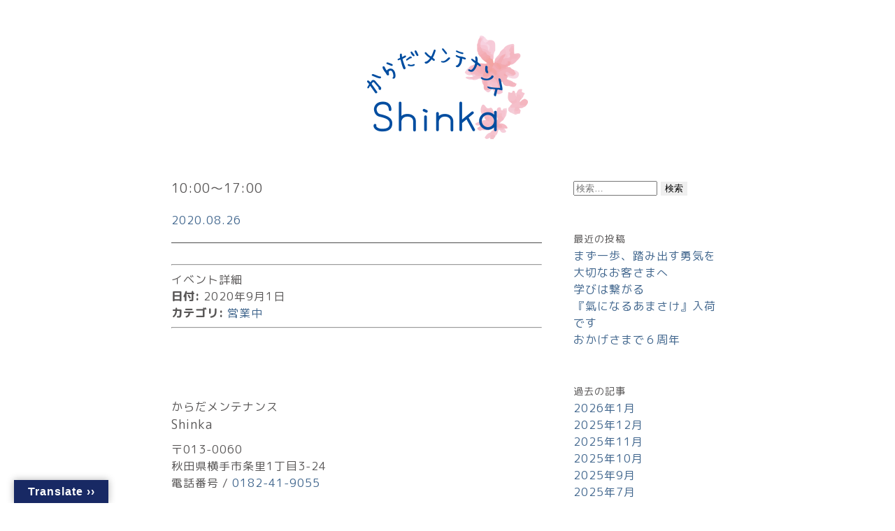

--- FILE ---
content_type: text/css
request_url: https://shinka.style/site/wp-content/themes/shinka/style.css?20260123-0628
body_size: 41
content:
@charset "UTF-8";

/*
Theme Name: Shinka
Description: Shinka用テンプレート
Version: 1.0-20200121
Author: Shinka
Author URI: https://shinka.style
*/


--- FILE ---
content_type: application/javascript
request_url: https://shinka.style/site/wp-content/plugins/emoji-in-comments/js/main.js?ver=25092019
body_size: 537
content:
      
jQuery(document).ready(function($) {
	var flag = true;
	$("#comment").emojioneArea({
		emojiPlaceholder: ":grinning:",
		searchPlaceholder: "Search",
		buttonTitle: "Use you TAB key to insert emoji faster",
		searchPosition: "bottom",
		pickerPosition: "bottom",
		saveEmojisAs: "shortname",
		autoHideFilters: false,
          events: {
            /**
             * @param {jQuery} editor EmojioneArea input
             * @param {Event} event jQuery Event object
             */
            focus: function (editor, event) {
              //console.log('event:focus');
            },
            /**
             * @param {jQuery} editor EmojioneArea input
             * @param {Event} event jQuery Event object
             */
            blur: function (editor, event) {
              //console.log('event:blur');
            },
            /**
             * @param {jQuery} editor EmojioneArea input
             * @param {Event} event jQuery Event object
             */
            mousedown: function (editor, event) {
              //console.log('event:mousedown');
            },
            /**
             * @param {jQuery} editor EmojioneArea input
             * @param {Event} event jQuery Event object
             */
            mouseup: function (editor, event) {
              //console.log('event:mouseup');
            },
            /**
             * @param {jQuery} editor EmojioneArea input
             * @param {Event} event jQuery Event object
             */
            click: function (editor, event) {
              //console.log('event:click');
            },
            /**
             * @param {jQuery} editor EmojioneArea input
             * @param {Event} event jQuery Event object
             */
            keyup: function (editor, event) {
              //console.log('event:keyup');
            },
            /**
             * @param {jQuery} editor EmojioneArea input
             * @param {Event} event jQuery Event object
             */
            keydown: function (editor, event) {
              //console.log('event:keydown');
            },
            /**
             * @param {jQuery} editor EmojioneArea input
             * @param {Event} event jQuery Event object
             */
            keypress: function (editor, event) {
              //console.log('event:keypress');
            },
            /**
             * @param {jQuery} editor EmojioneArea input
             * @param {Event} event jQuery Event object
             */
            paste: function (editor, event) {
              //console.log('event:paste');
            },
            /**
             * @param {jQuery} editor EmojioneArea input
             * @param {Event} event jQuery Event object
             */
            change: function (editor, event) {
              //console.log('event:change');
            },
            /**
             * @param {jQuery} filter EmojioneArea filter
             * @param {Event} event jQuery Event object
             */
            filter_click: function (filter, event) {
              //console.log('event:filter.click, filter=' + filter.data("filter"));
            },
            /**
             * @param {jQuery} button EmojioneArea emoji button
             * @param {Event} event jQuery Event object
             */
            emojibtn_click: function (button, event) {
              //console.log('event:emojibtn.click, emoji=' + button.children().data("name"));
            },
            /**
             * @param {jQuery} button EmojioneArea left arrow button
             * @param {Event} event jQuery Event object
             */
            arrowLeft_click: function (button, event) {
              //console.log('event:arrowLeft.click');
            },
            /**
             * @param {jQuery} button EmojioneArea right arrow button
             * @param {Event} event jQuery Event object
             */
            arrowRight_click: function (button, event) {
              //console.log('event:arrowRight.click');
            }
          }
	});
	
	$( ".comment-content" ).each(function( index ) {
		var input = $(this).html();
		var output = emojione.shortnameToImage(input);
		$(this).html(output);
	});

});


